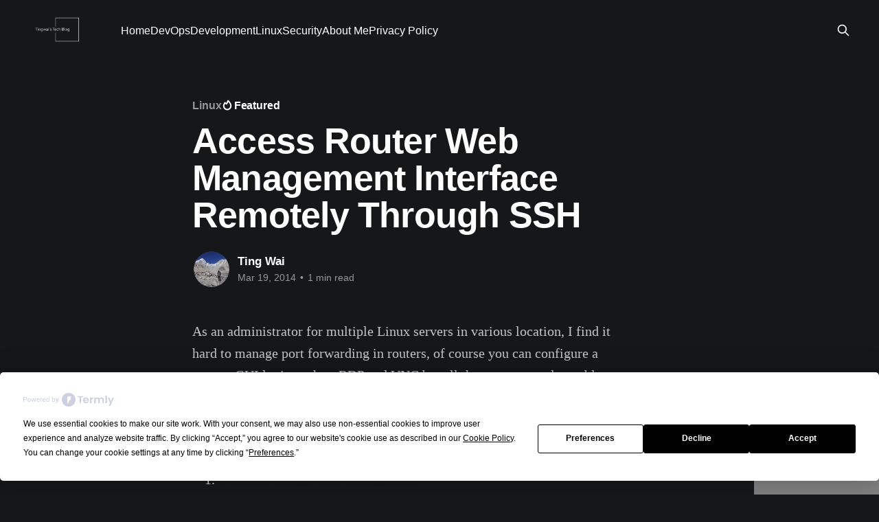

--- FILE ---
content_type: text/html; charset=utf-8
request_url: https://twcloud.tech/2014/03/19/access-router-web-management-interface-remotely-through-ssh/
body_size: 6167
content:
<!DOCTYPE html>
<html lang="en" class="dark-mode">
<head>

    <title>Access Router Web Management Interface Remotely Through SSH</title>
    <meta charset="utf-8" />
    <meta http-equiv="X-UA-Compatible" content="IE=edge" />
    <meta name="HandheldFriendly" content="True" />
    <meta name="viewport" content="width=device-width, initial-scale=1.0" />
    
    <link rel="preload" as="style" href="/assets/built/screen.css?v=8e63b2e1d1" />
    <link rel="preload" as="script" href="/assets/built/casper.js?v=8e63b2e1d1" />

    <link rel="stylesheet" type="text/css" href="/assets/built/screen.css?v=8e63b2e1d1" />

    <link rel="icon" href="https://twcloud.tech/content/images/size/w256h256/2024/04/tingwais-tech-blog-favicon-black.png" type="image/png">
    <link rel="canonical" href="https://twcloud.tech/2014/03/19/access-router-web-management-interface-remotely-through-ssh/">
    <meta name="referrer" content="no-referrer-when-downgrade">
    <link rel="amphtml" href="https://twcloud.tech/2014/03/19/access-router-web-management-interface-remotely-through-ssh/amp/">
    
    <meta property="og:site_name" content="Tingwai&#x27;s Tech Blog">
    <meta property="og:type" content="article">
    <meta property="og:title" content="Access Router Web Management Interface Remotely Through SSH">
    <meta property="og:description" content="As an administrator for multiple Linux servers in various location, I find it
hard to manage port forwarding in routers, of course you can configure a
remote GUI login such as RDP and VNC but all these servers only enable
services they need with SSH as their main method of">
    <meta property="og:url" content="https://twcloud.tech/2014/03/19/access-router-web-management-interface-remotely-through-ssh/">
    <meta property="og:image" content="https://images.unsplash.com/photo-1451187580459-43490279c0fa?crop&#x3D;entropy&amp;cs&#x3D;tinysrgb&amp;fit&#x3D;max&amp;fm&#x3D;jpg&amp;ixid&#x3D;M3wxMTc3M3wwfDF8c2VhcmNofDI4fHxjb2Rpbmd8ZW58MHx8fHwxNzEzNjIxMzc0fDA&amp;ixlib&#x3D;rb-4.0.3&amp;q&#x3D;80&amp;w&#x3D;2000">
    <meta property="article:published_time" content="2014-03-19T03:48:00.000Z">
    <meta property="article:modified_time" content="2019-05-01T10:42:25.000Z">
    <meta property="article:tag" content="Linux">
    
    <meta name="twitter:card" content="summary_large_image">
    <meta name="twitter:title" content="Access Router Web Management Interface Remotely Through SSH">
    <meta name="twitter:description" content="As an administrator for multiple Linux servers in various location, I find it
hard to manage port forwarding in routers, of course you can configure a
remote GUI login such as RDP and VNC but all these servers only enable
services they need with SSH as their main method of">
    <meta name="twitter:url" content="https://twcloud.tech/2014/03/19/access-router-web-management-interface-remotely-through-ssh/">
    <meta name="twitter:image" content="https://images.unsplash.com/photo-1451187580459-43490279c0fa?crop&#x3D;entropy&amp;cs&#x3D;tinysrgb&amp;fit&#x3D;max&amp;fm&#x3D;jpg&amp;ixid&#x3D;M3wxMTc3M3wwfDF8c2VhcmNofDI4fHxjb2Rpbmd8ZW58MHx8fHwxNzEzNjIxMzc0fDA&amp;ixlib&#x3D;rb-4.0.3&amp;q&#x3D;80&amp;w&#x3D;2000">
    <meta name="twitter:label1" content="Written by">
    <meta name="twitter:data1" content="Ting Wai">
    <meta name="twitter:label2" content="Filed under">
    <meta name="twitter:data2" content="Linux">
    <meta name="twitter:site" content="@ctingwai">
    <meta property="og:image:width" content="1200">
    <meta property="og:image:height" content="799">
    
    <script type="application/ld+json">
{
    "@context": "https://schema.org",
    "@type": "Article",
    "publisher": {
        "@type": "Organization",
        "name": "Tingwai&#x27;s Tech Blog",
        "url": "https://twcloud.tech/",
        "logo": {
            "@type": "ImageObject",
            "url": "https://twcloud.tech/content/images/2024/04/logo-rect-no-background.png"
        }
    },
    "author": {
        "@type": "Person",
        "name": "Ting Wai",
        "image": {
            "@type": "ImageObject",
            "url": "https://twcloud.tech/content/images/2018/10/PA040396_resized-1-1.JPG",
            "width": 600,
            "height": 600
        },
        "url": "https://twcloud.tech/author/tingwai/",
        "sameAs": [
            "https://blog.twcloud.tech/about"
        ]
    },
    "headline": "Access Router Web Management Interface Remotely Through SSH",
    "url": "https://twcloud.tech/2014/03/19/access-router-web-management-interface-remotely-through-ssh/",
    "datePublished": "2014-03-19T03:48:00.000Z",
    "dateModified": "2019-05-01T10:42:25.000Z",
    "keywords": "Linux",
    "description": "As an administrator for multiple Linux servers in various location, I find it\nhard to manage port forwarding in routers, of course you can configure a\nremote GUI login such as RDP and VNC but all these servers only enable\nservices they need with SSH as their main method of remote administration\nto these servers. Then, I found out about SSH tunneling, which is a lifesaver.\nThere are two main method to tunnel traffic through SSH:\n\n 1. Forward a single port through SSH\n    [http://superuser.com/que",
    "mainEntityOfPage": "https://twcloud.tech/2014/03/19/access-router-web-management-interface-remotely-through-ssh/"
}
    </script>

    <meta name="generator" content="Ghost 5.82">
    <link rel="alternate" type="application/rss+xml" title="Tingwai&#x27;s Tech Blog" href="https://twcloud.tech/rss/">
    
    <script defer src="https://cdn.jsdelivr.net/ghost/sodo-search@~1.1/umd/sodo-search.min.js" data-key="d1cc64d0384d6f4bbe17d93921" data-styles="https://cdn.jsdelivr.net/ghost/sodo-search@~1.1/umd/main.css" data-sodo-search="https://twcloud.tech/" crossorigin="anonymous"></script>
    
    <link href="https://twcloud.tech/webmentions/receive/" rel="webmention">
    <script defer src="/public/cards.min.js?v=8e63b2e1d1"></script>
    <link rel="stylesheet" type="text/css" href="/public/cards.min.css?v=8e63b2e1d1">
    <style>
    div.main-header-content.inner {
        background-color: rgba(0,0,0,0.7);
        padding: 30px;
        margin: 30px auto;
        border-radius: 100px;
        border: 1px solid rgba(0,0,0,0);
    }
    pre {
        overflow: scroll;
        border: 1px solid #ddd;
        padding: 5px;
    }
    pre > code {
        border: 0;
        line-height: 1rem;
    }
    code {
        border: 1px solid #ddd;
        padding: 5px;
        line-height: 2rem;
        font-size: 1rem;
        vertical-align: middle;
    }
</style><style>:root {--ghost-accent-color: #15171A;}</style>

</head>
<body class="post-template tag-linux is-head-left-logo has-cover">
<div class="viewport">

    <header id="gh-head" class="gh-head outer">
        <div class="gh-head-inner inner">
            <div class="gh-head-brand">
                <a class="gh-head-logo" href="https://twcloud.tech">
                        <img src="https://twcloud.tech/content/images/2024/04/logo-rect-no-background.png" alt="Tingwai&#x27;s Tech Blog">
                </a>
                <button class="gh-search gh-icon-btn" aria-label="Search this site" data-ghost-search><svg xmlns="http://www.w3.org/2000/svg" fill="none" viewBox="0 0 24 24" stroke="currentColor" stroke-width="2" width="20" height="20"><path stroke-linecap="round" stroke-linejoin="round" d="M21 21l-6-6m2-5a7 7 0 11-14 0 7 7 0 0114 0z"></path></svg></button>
                <button class="gh-burger" aria-label="Main Menu"></button>
            </div>

            <nav class="gh-head-menu">
                <ul class="nav">
    <li class="nav-home"><a href="http://blog.twcloud.tech/">Home</a></li>
    <li class="nav-devops"><a href="https://twcloud.tech/devops/">DevOps</a></li>
    <li class="nav-development"><a href="http://blog.twcloud.tech/tag/development/">Development</a></li>
    <li class="nav-linux"><a href="http://blog.twcloud.tech/tag/linux">Linux</a></li>
    <li class="nav-security"><a href="http://blog.twcloud.tech/tag/security">Security</a></li>
    <li class="nav-about-me"><a href="http://blog.twcloud.tech/about">About Me</a></li>
    <li class="nav-privacy-policy"><a href="https://twcloud.tech/privacy-policy/">Privacy Policy</a></li>
</ul>

            </nav>

            <div class="gh-head-actions">
                        <button class="gh-search gh-icon-btn" aria-label="Search this site" data-ghost-search><svg xmlns="http://www.w3.org/2000/svg" fill="none" viewBox="0 0 24 24" stroke="currentColor" stroke-width="2" width="20" height="20"><path stroke-linecap="round" stroke-linejoin="round" d="M21 21l-6-6m2-5a7 7 0 11-14 0 7 7 0 0114 0z"></path></svg></button>
            </div>
        </div>
    </header>

    <div class="site-content">
        



<main id="site-main" class="site-main">
<article class="article post tag-linux featured no-image image-full">

    <header class="article-header gh-canvas">

        <div class="article-tag post-card-tags">
                <span class="post-card-primary-tag">
                    <a href="/tag/linux/">Linux</a>
                </span>
                <span class="post-card-featured"><svg width="16" height="17" viewBox="0 0 16 17" fill="none" xmlns="http://www.w3.org/2000/svg">
    <path d="M4.49365 4.58752C3.53115 6.03752 2.74365 7.70002 2.74365 9.25002C2.74365 10.6424 3.29678 11.9778 4.28134 12.9623C5.26591 13.9469 6.60127 14.5 7.99365 14.5C9.38604 14.5 10.7214 13.9469 11.706 12.9623C12.6905 11.9778 13.2437 10.6424 13.2437 9.25002C13.2437 6.00002 10.9937 3.50002 9.16865 1.68127L6.99365 6.25002L4.49365 4.58752Z" stroke="currentColor" stroke-width="2" stroke-linecap="round" stroke-linejoin="round"></path>
</svg> Featured</span>
        </div>

        <h1 class="article-title">Access Router Web Management Interface Remotely Through SSH</h1>


        <div class="article-byline">
        <section class="article-byline-content">

            <ul class="author-list">
                <li class="author-list-item">
                    <a href="/author/tingwai/" class="author-avatar" aria-label="Read more of Ting Wai">
                        <img class="author-profile-image" src="/content/images/size/w100/2018/10/PA040396_resized-1-1.JPG" alt="Ting Wai" />
                    </a>
                </li>
            </ul>

            <div class="article-byline-meta">
                <h4 class="author-name"><a href="/author/tingwai/">Ting Wai</a></h4>
                <div class="byline-meta-content">
                    <time class="byline-meta-date" datetime="2014-03-19">Mar 19, 2014</time>
                        <span class="byline-reading-time"><span class="bull">&bull;</span> 1 min read</span>
                </div>
            </div>

        </section>
        </div>


    </header>

    <section class="gh-content gh-canvas">
        <!--kg-card-begin: markdown--><p>As an administrator for multiple Linux servers in various location, I find it<br>
hard to manage port forwarding in routers, of course you can configure a<br>
remote GUI login such as RDP and VNC but all these servers only enable<br>
services they need with SSH as their main method of remote administration<br>
to these servers. Then, I found out about SSH tunneling, which is a lifesaver.<br>
There are two main method to tunnel traffic through SSH:</p>
<ol>
<li><a href="http://superuser.com/questions/330131/ssh-tunnel-to-home-network-and-access-router-web-interface?ref=twcloud.tech">Forward a single port through SSH</a></li>
<li><a href="https://wiki.archlinux.org/index.php/Secure_Shell?ref=twcloud.tech#Encrypted_SOCKS_tunnel">Tunneling through SOCKS</a></li>
</ol>
<p>The first method is good for temporary tunneling and the second method is good<br>
for when you want to encrypt your traffic. So, I think first method is more<br>
suitable to my case, but you are free to use the second method as well.</p>
<h2 id="method1forwardasingleportthroughssh">Method 1: Forward a single port through SSH</h2>
<p>Make sure you know your router IP before you run SSH command, you can just SSH<br>
into your remote machine to get the default using <code>route</code> command. After you<br>
know your remote router IP, you can configure your tunnel using <code>ssh</code> command:</p>
<pre><code>ssh -p [remote ssh port if changed] -L8080:[remote router IP]:80 [username]@[host]
</code></pre>
<p>Make sure that you fill in those variables in square brackets. After entering<br>
your user password, you can open your browser and access your router web management<br>
through <code>127.0.0.1:8080</code>. Make sure that your firewall/iptables are not blocking port 8080.</p>
<h2 id="method2tunnelingthroughsocks">Method 2: Tunneling through SOCKS</h2>
<p>This method forward ports according to the port you specified in your browser<br>
or application. However, it is more complex and usually used to encrypt your<br>
traffic. You create a SOCKS tunnel using <code>ssh</code> command:</p>
<pre><code>ssh -TND 4711 [username]@[host]
</code></pre>
<p>Make sure that you fill in those variables in square brackets. After entering<br>
your user password, you need to configure your browser to use SOCKS proxy, you<br>
can find more information on how to configure web browser for SOCKS proxy<br>
<a href="https://wiki.archlinux.org/index.php/Secure_Shell?ref=twcloud.tech#Encrypted_SOCKS_tunnel">here</a>.<br>
Once configured, you need to enter the router's IP to access the router's web<br>
management interface.</p>
<!--kg-card-end: markdown-->
    </section>


</article>
</main>




            <aside class="read-more-wrap outer">
                <div class="read-more inner">
                        
<article class="post-card post featured post-card-large">

    <a class="post-card-image-link" href="/2024/04/21/the-significance-of-git-branching-strategy-in-devops/">

        <img class="post-card-image"
            srcset="https://images.unsplash.com/photo-1556075798-4825dfaaf498?crop&#x3D;entropy&amp;cs&#x3D;tinysrgb&amp;fit&#x3D;max&amp;fm&#x3D;jpg&amp;ixid&#x3D;M3wxMTc3M3wwfDF8c2VhcmNofDF8fGdpdHxlbnwwfHx8fDE3MTM1OTgzNDJ8MA&amp;ixlib&#x3D;rb-4.0.3&amp;q&#x3D;80&amp;w&#x3D;300 300w,
                    https://images.unsplash.com/photo-1556075798-4825dfaaf498?crop&#x3D;entropy&amp;cs&#x3D;tinysrgb&amp;fit&#x3D;max&amp;fm&#x3D;jpg&amp;ixid&#x3D;M3wxMTc3M3wwfDF8c2VhcmNofDF8fGdpdHxlbnwwfHx8fDE3MTM1OTgzNDJ8MA&amp;ixlib&#x3D;rb-4.0.3&amp;q&#x3D;80&amp;w&#x3D;600 600w,
                    https://images.unsplash.com/photo-1556075798-4825dfaaf498?crop&#x3D;entropy&amp;cs&#x3D;tinysrgb&amp;fit&#x3D;max&amp;fm&#x3D;jpg&amp;ixid&#x3D;M3wxMTc3M3wwfDF8c2VhcmNofDF8fGdpdHxlbnwwfHx8fDE3MTM1OTgzNDJ8MA&amp;ixlib&#x3D;rb-4.0.3&amp;q&#x3D;80&amp;w&#x3D;1000 1000w,
                    https://images.unsplash.com/photo-1556075798-4825dfaaf498?crop&#x3D;entropy&amp;cs&#x3D;tinysrgb&amp;fit&#x3D;max&amp;fm&#x3D;jpg&amp;ixid&#x3D;M3wxMTc3M3wwfDF8c2VhcmNofDF8fGdpdHxlbnwwfHx8fDE3MTM1OTgzNDJ8MA&amp;ixlib&#x3D;rb-4.0.3&amp;q&#x3D;80&amp;w&#x3D;2000 2000w"
            sizes="(max-width: 1000px) 400px, 800px"
            src="https://images.unsplash.com/photo-1556075798-4825dfaaf498?crop&#x3D;entropy&amp;cs&#x3D;tinysrgb&amp;fit&#x3D;max&amp;fm&#x3D;jpg&amp;ixid&#x3D;M3wxMTc3M3wwfDF8c2VhcmNofDF8fGdpdHxlbnwwfHx8fDE3MTM1OTgzNDJ8MA&amp;ixlib&#x3D;rb-4.0.3&amp;q&#x3D;80&amp;w&#x3D;600"
            alt="The Importance of Git Branching Strategy in DevOps"
            loading="lazy"
        />


    </a>

    <div class="post-card-content">

        <a class="post-card-content-link" href="/2024/04/21/the-significance-of-git-branching-strategy-in-devops/">
            <header class="post-card-header">
                <div class="post-card-tags">
                        <span class="post-card-featured"><svg width="16" height="17" viewBox="0 0 16 17" fill="none" xmlns="http://www.w3.org/2000/svg">
    <path d="M4.49365 4.58752C3.53115 6.03752 2.74365 7.70002 2.74365 9.25002C2.74365 10.6424 3.29678 11.9778 4.28134 12.9623C5.26591 13.9469 6.60127 14.5 7.99365 14.5C9.38604 14.5 10.7214 13.9469 11.706 12.9623C12.6905 11.9778 13.2437 10.6424 13.2437 9.25002C13.2437 6.00002 10.9937 3.50002 9.16865 1.68127L6.99365 6.25002L4.49365 4.58752Z" stroke="currentColor" stroke-width="2" stroke-linecap="round" stroke-linejoin="round"></path>
</svg> Featured</span>
                </div>
                <h2 class="post-card-title">
                    The Importance of Git Branching Strategy in DevOps
                </h2>
            </header>
                <div class="post-card-excerpt">Introduction to Git Branching Strategy

In the world of software development, understanding Git branching strategy is crucial for effective collaboration and code management. This strategy allows you to work on different aspects of a project without interfering with the main codebase. By creating branches, you can isolate changes, experiment with</div>
        </a>

        <footer class="post-card-meta">
            <time class="post-card-meta-date" datetime="2024-04-21">Apr 21, 2024</time>
                <span class="post-card-meta-length">8 min read</span>
        </footer>

    </div>

</article>
                        
<article class="post-card post post-card-large">

    <a class="post-card-image-link" href="/2017/03/22/patching-with-git/">

        <img class="post-card-image"
            srcset="/content/images/size/w300/2017/04/github.png 300w,
                    /content/images/size/w600/2017/04/github.png 600w,
                    /content/images/size/w1000/2017/04/github.png 1000w,
                    /content/images/size/w2000/2017/04/github.png 2000w"
            sizes="(max-width: 1000px) 400px, 800px"
            src="/content/images/size/w600/2017/04/github.png"
            alt="Patching with Git"
            loading="lazy"
        />


    </a>

    <div class="post-card-content">

        <a class="post-card-content-link" href="/2017/03/22/patching-with-git/">
            <header class="post-card-header">
                <div class="post-card-tags">
                </div>
                <h2 class="post-card-title">
                    Patching with Git
                </h2>
            </header>
                <div class="post-card-excerpt">There are times when we wanted to update our web application on the server-side but our shared hosting server blocked our outgoing SSH ports preventing us from using git to update the web applications on a shared hosting. So instead of using git with deploy key on the server, we</div>
        </a>

        <footer class="post-card-meta">
            <time class="post-card-meta-date" datetime="2017-03-22">Mar 22, 2017</time>
                <span class="post-card-meta-length">1 min read</span>
        </footer>

    </div>

</article>
                        
<article class="post-card post post-card-large">

    <a class="post-card-image-link" href="/2016/06/22/meteorjs-deployment-the-proper-way/">

        <img class="post-card-image"
            srcset="/content/images/size/w300/2017/04/meteorjs.png 300w,
                    /content/images/size/w600/2017/04/meteorjs.png 600w,
                    /content/images/size/w1000/2017/04/meteorjs.png 1000w,
                    /content/images/size/w2000/2017/04/meteorjs.png 2000w"
            sizes="(max-width: 1000px) 400px, 800px"
            src="/content/images/size/w600/2017/04/meteorjs.png"
            alt="MeteorJS Deployment the Proper Way"
            loading="lazy"
        />


    </a>

    <div class="post-card-content">

        <a class="post-card-content-link" href="/2016/06/22/meteorjs-deployment-the-proper-way/">
            <header class="post-card-header">
                <div class="post-card-tags">
                </div>
                <h2 class="post-card-title">
                    MeteorJS Deployment the Proper Way
                </h2>
            </header>
                <div class="post-card-excerpt">Meteor JS is undoubtedly a great framework that makes it very fast to learn and prototype. However, the downfall of the framework is when we try to move it to production, the documentation is scarce. This is also a problem we faced when we try to migrate our code for</div>
        </a>

        <footer class="post-card-meta">
            <time class="post-card-meta-date" datetime="2016-06-22">Jun 22, 2016</time>
                <span class="post-card-meta-length">3 min read</span>
        </footer>

    </div>

</article>
                </div>
            </aside>



    </div>

    <footer class="site-footer outer">
        <div class="inner">
            <section class="copyright"><a href="https://twcloud.tech">Tingwai&#x27;s Tech Blog</a> &copy; 2026</section>
            <nav class="site-footer-nav">
                
            </nav>
            <div class="gh-powered-by"><a href="https://ghost.org/" target="_blank" rel="noopener">Powered by Ghost</a></div>
        </div>
    </footer>

</div>

    <div class="pswp" tabindex="-1" role="dialog" aria-hidden="true">
    <div class="pswp__bg"></div>

    <div class="pswp__scroll-wrap">
        <div class="pswp__container">
            <div class="pswp__item"></div>
            <div class="pswp__item"></div>
            <div class="pswp__item"></div>
        </div>

        <div class="pswp__ui pswp__ui--hidden">
            <div class="pswp__top-bar">
                <div class="pswp__counter"></div>

                <button class="pswp__button pswp__button--close" title="Close (Esc)"></button>
                <button class="pswp__button pswp__button--share" title="Share"></button>
                <button class="pswp__button pswp__button--fs" title="Toggle fullscreen"></button>
                <button class="pswp__button pswp__button--zoom" title="Zoom in/out"></button>

                <div class="pswp__preloader">
                    <div class="pswp__preloader__icn">
                        <div class="pswp__preloader__cut">
                            <div class="pswp__preloader__donut"></div>
                        </div>
                    </div>
                </div>
            </div>

            <div class="pswp__share-modal pswp__share-modal--hidden pswp__single-tap">
                <div class="pswp__share-tooltip"></div>
            </div>

            <button class="pswp__button pswp__button--arrow--left" title="Previous (arrow left)"></button>
            <button class="pswp__button pswp__button--arrow--right" title="Next (arrow right)"></button>

            <div class="pswp__caption">
                <div class="pswp__caption__center"></div>
            </div>
        </div>
    </div>
</div>
<script
    src="https://code.jquery.com/jquery-3.5.1.min.js"
    integrity="sha256-9/aliU8dGd2tb6OSsuzixeV4y/faTqgFtohetphbbj0="
    crossorigin="anonymous">
</script>
<script src="/assets/built/casper.js?v=8e63b2e1d1"></script>
<script>
$(document).ready(function () {
    // Mobile Menu Trigger
    $('.gh-burger').click(function () {
        $('body').toggleClass('gh-head-open');
    });
    // FitVids - Makes video embeds responsive
    $(".gh-content").fitVids();
});
</script>

<script
  type="text/javascript"
  src="https://app.termly.io/resource-blocker/b06d9c2b-253e-4482-80e6-c48df63c0b34?autoBlock=on"
></script>

<!-- Google tag (gtag.js) -->
<script async src="https://www.googletagmanager.com/gtag/js?id=G-GLE4M57DTQ"></script>
<script>
  window.dataLayer = window.dataLayer || [];
  function gtag(){dataLayer.push(arguments);}
  gtag('js', new Date());

  gtag('config', 'G-GLE4M57DTQ');
</script>
<a href="#" class="termly-display-preferences" style="position:fixed;bottom:0;right:0;color:white;padding:16px;background-color:grey;">Consent Preferences</a>

</body>
</html>
